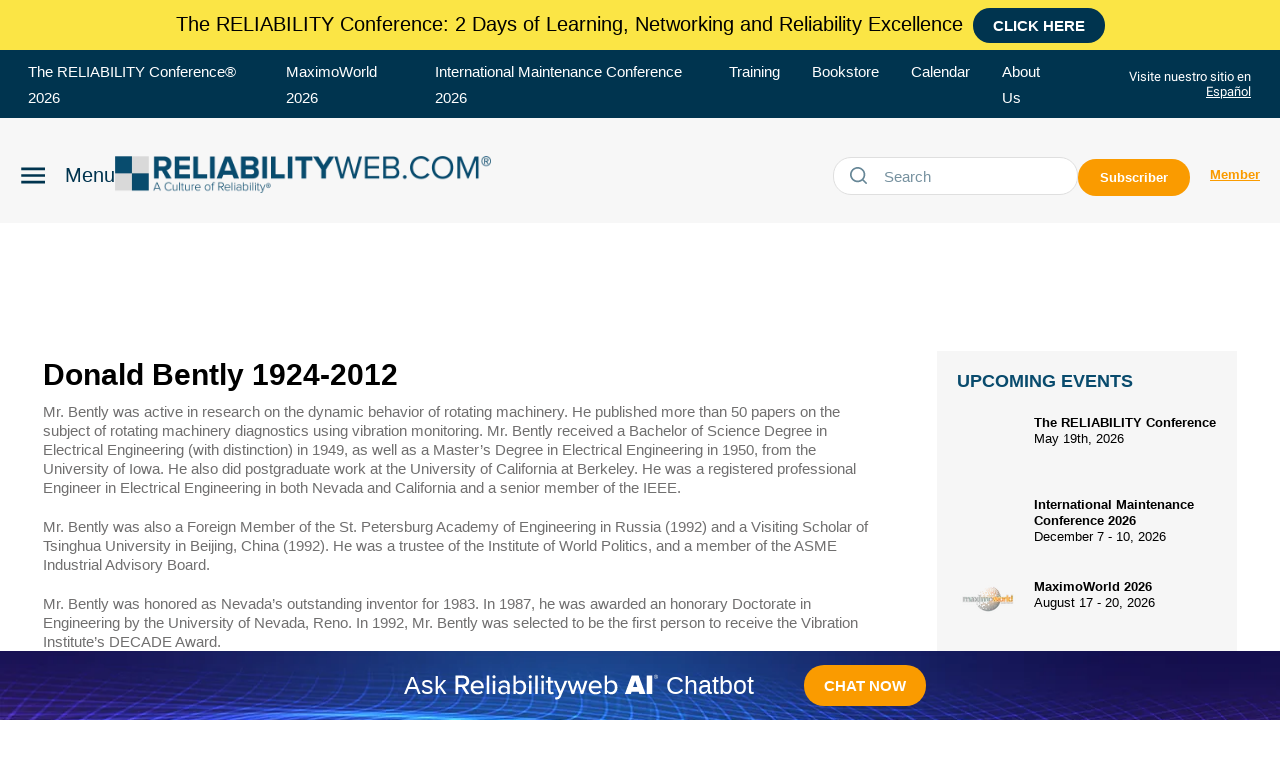

--- FILE ---
content_type: text/html; charset=utf-8
request_url: https://www.google.com/recaptcha/api2/aframe
body_size: 267
content:
<!DOCTYPE HTML><html><head><meta http-equiv="content-type" content="text/html; charset=UTF-8"></head><body><script nonce="p2FD0q6mwg_YpSwopDk3RA">/** Anti-fraud and anti-abuse applications only. See google.com/recaptcha */ try{var clients={'sodar':'https://pagead2.googlesyndication.com/pagead/sodar?'};window.addEventListener("message",function(a){try{if(a.source===window.parent){var b=JSON.parse(a.data);var c=clients[b['id']];if(c){var d=document.createElement('img');d.src=c+b['params']+'&rc='+(localStorage.getItem("rc::a")?sessionStorage.getItem("rc::b"):"");window.document.body.appendChild(d);sessionStorage.setItem("rc::e",parseInt(sessionStorage.getItem("rc::e")||0)+1);localStorage.setItem("rc::h",'1768920687595');}}}catch(b){}});window.parent.postMessage("_grecaptcha_ready", "*");}catch(b){}</script></body></html>

--- FILE ---
content_type: text/javascript
request_url: https://reliabilityweb.com/static/dist/social-ux/9027.b2a27a4ad49c9d0ed251.bundle.mjs
body_size: 432
content:
"use strict";(self.webpackChunksocialUX=self.webpackChunksocialUX||[]).push([[9027],{9027:function(t,n,e){e.r(n),e.d(n,{default:function(){return c}});var s=e(5312);function o(t,n,e){const{toggleClass:s}=n.dataset;function o(){e.classList.remove(s)}t.intersectionObserverProvider.addTask({onAboveViewport:function(){e.classList.add(s)},onBellowViewport:o,onIntersect:o,rawNodes:[n]})}const i=33,a=0;function r(t,n,e){const o="offset"in n.dataset?parseInt(n.dataset.offset,10):a,r="transition"in n.dataset?parseFloat(n.dataset.transition,10):i,c=`translate3d(0px, ${o}px, 0px)`;let l,u,f;function d(){f=n.offsetWidth,l=window.innerHeight+10,u=`translate3d(0px, ${l}px, 0px)`,e.style.width=`${f}px`}function p(t){const n=(s=o,i=l,a=t,Math.max(s,Math.min(i,a)));var s,i,a;e.style.transition=`transform linear ${r}ms`,e.style.transform=`translate3d(0px, ${n}px, 0px)`}function w(){e.style.transform=c,e.style.transition="none"}function m(){e.style.transition="none",e.style.transform=u}d(),window.addEventListener("resize",d,{passive:!0});const{top:x}=n.getBoundingClientRect();let y;y=x<=0?w:x>l?m:p,y(x),setTimeout((function(){e.style.opacity=1}),100);let g=y;const v=function(t,n){let e;function s(){e||(e=setTimeout((function(){e=null,t()}),16))}return s.cancel=function(){e&&(clearTimeout(e),e=null)},s}((0,s.A)((function(){const{top:t}=n.getBoundingClientRect();let e;t<=0?e=w:t>=l&&(e=m),g!==e&&(e||(e=p),e(t),g=e)})));window.addEventListener("scroll",v,{passive:!0})}function c(t,n){const{triggers:e}=n.dataset,s=function(t){const{target:n}=t.dataset;return document.querySelector(n)}(n);("sticky"===e?r:o)(t,n,s)}}}]);
//# sourceMappingURL=9027.b2a27a4ad49c9d0ed251.bundle.mjs.map